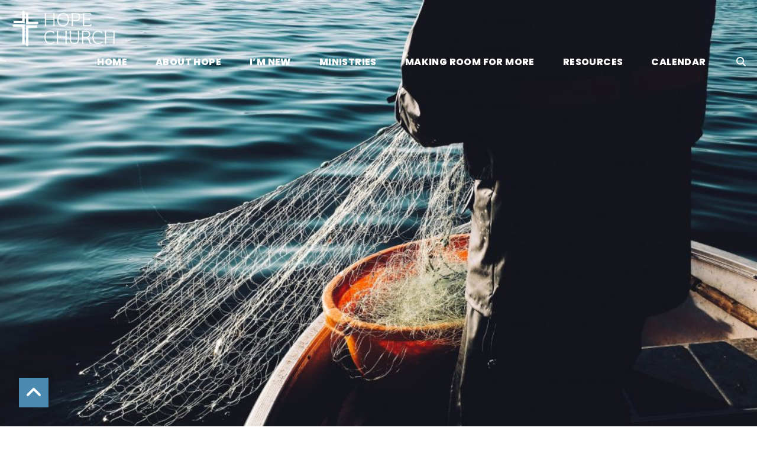

--- FILE ---
content_type: text/html; charset=UTF-8
request_url: https://www.hopechurchws.org/episode/jesus-invitation-to-more/
body_size: 9212
content:
<!DOCTYPE html><!--[if lt IE 7]> <html class="no-js lt-ie9 lt-ie8 lt-ie7" lang="en-US"> <![endif]--><!--[if IE 7]> <html class="no-js lt-ie9 lt-ie8" lang="en-US"> <![endif]--><!--[if IE 8]> <html class="no-js lt-ie9" lang="en-US"> <![endif]--><!--[if gt IE 8]><!--> <html class="no-js" lang="en-US"> <!--<![endif]--><head> <meta charset="utf-8"> <title>Jesus’ Invitation to More | Hope Church Winston Salem</title> <meta name="viewport" content="width=device-width, initial-scale=1"> <link rel="profile" href="http://gmpg.org/xfn/11"> <link rel="pingback" href="https://www.hopechurchws.org/xmlrpc.php"> <link rel='dns-prefetch' href='//cdnjs.cloudflare.com'/><link rel='dns-prefetch' href='//js.stripe.com'/><link rel='dns-prefetch' href='//hopechurchws.thechurchco.com'/><link rel='dns-prefetch' href='//s.w.org'/> <script type="text/javascript">
			window._wpemojiSettings = {"baseUrl":"https:\/\/s.w.org\/images\/core\/emoji\/2.3\/72x72\/","ext":".png","svgUrl":"https:\/\/s.w.org\/images\/core\/emoji\/2.3\/svg\/","svgExt":".svg","source":{"wpemoji":"https:\/\/www.hopechurchws.org\/wp-includes\/js\/wp-emoji.js?ver=2.8.0","twemoji":"https:\/\/www.hopechurchws.org\/wp-includes\/js\/twemoji.js?ver=2.8.0"}};
			( function( window, document, settings ) {
	var src, ready, ii, tests;

	/*
	 * Create a canvas element for testing native browser support
	 * of emoji.
	 */
	var canvas = document.createElement( 'canvas' );
	var context = canvas.getContext && canvas.getContext( '2d' );

	/**
	 * Check if two sets of Emoji characters render the same.
	 *
	 * @param set1 array Set of Emoji characters.
	 * @param set2 array Set of Emoji characters.
	 * @returns {boolean} True if the two sets render the same.
	 */
	function emojiSetsRenderIdentically( set1, set2 ) {
		var stringFromCharCode = String.fromCharCode;

		// Cleanup from previous test.
		context.clearRect( 0, 0, canvas.width, canvas.height );
		context.fillText( stringFromCharCode.apply( this, set1 ), 0, 0 );
		var rendered1 = canvas.toDataURL();

		// Cleanup from previous test.
		context.clearRect( 0, 0, canvas.width, canvas.height );
		context.fillText( stringFromCharCode.apply( this, set2 ), 0, 0 );
		var rendered2 = canvas.toDataURL();

		return rendered1 === rendered2;
	}

	/**
	 * Detect if the browser supports rendering emoji or flag emoji. Flag emoji are a single glyph
	 * made of two characters, so some browsers (notably, Firefox OS X) don't support them.
	 *
	 * @since 4.2.0
	 *
	 * @param type {String} Whether to test for support of "flag" or "emoji".
	 * @return {Boolean} True if the browser can render emoji, false if it cannot.
	 */
	function browserSupportsEmoji( type ) {
		var isIdentical;

		if ( ! context || ! context.fillText ) {
			return false;
		}

		/*
		 * Chrome on OS X added native emoji rendering in M41. Unfortunately,
		 * it doesn't work when the font is bolder than 500 weight. So, we
		 * check for bold rendering support to avoid invisible emoji in Chrome.
		 */
		context.textBaseline = 'top';
		context.font = '600 32px Arial';

		switch ( type ) {
			case 'flag':
				/*
				 * Test for UN flag compatibility. This is the least supported of the letter locale flags,
				 * so gives us an easy test for full support.
				 *
				 * To test for support, we try to render it, and compare the rendering to how it would look if
				 * the browser doesn't render it correctly ([U] + [N]).
				 */
				isIdentical = emojiSetsRenderIdentically(
					[ 55356, 56826, 55356, 56819 ],
					[ 55356, 56826, 8203, 55356, 56819 ]
				);

				if ( isIdentical ) {
					return false;
				}

				/*
				 * Test for English flag compatibility. England is a country in the United Kingdom, it
				 * does not have a two letter locale code but rather an five letter sub-division code.
				 *
				 * To test for support, we try to render it, and compare the rendering to how it would look if
				 * the browser doesn't render it correctly (black flag emoji + [G] + [B] + [E] + [N] + [G]).
				 */
				isIdentical = emojiSetsRenderIdentically(
					[ 55356, 57332, 56128, 56423, 56128, 56418, 56128, 56421, 56128, 56430, 56128, 56423, 56128, 56447 ],
					[ 55356, 57332, 8203, 56128, 56423, 8203, 56128, 56418, 8203, 56128, 56421, 8203, 56128, 56430, 8203, 56128, 56423, 8203, 56128, 56447 ]
				);

				return ! isIdentical;
			case 'emoji':
				/*
				 * Emoji 5 has fairies of all genders.
				 *
				 * To test for support, try to render a new emoji (fairy, male), then compares
				 * it to how it would look if the browser doesn't render it correctly
				 * (fairy + male sign).
				 */
				isIdentical = emojiSetsRenderIdentically(
					[ 55358, 56794, 8205, 9794, 65039 ],
					[ 55358, 56794, 8203, 9794, 65039 ]
				);
				return ! isIdentical;
		}

		return false;
	}

	function addScript( src ) {
		var script = document.createElement( 'script' );

		script.src = src;
		script.defer = script.type = 'text/javascript';
		document.getElementsByTagName( 'head' )[0].appendChild( script );
	}

	tests = Array( 'flag', 'emoji' );

	settings.supports = {
		everything: true,
		everythingExceptFlag: true
	};

	for( ii = 0; ii < tests.length; ii++ ) {
		settings.supports[ tests[ ii ] ] = browserSupportsEmoji( tests[ ii ] );

		settings.supports.everything = settings.supports.everything && settings.supports[ tests[ ii ] ];

		if ( 'flag' !== tests[ ii ] ) {
			settings.supports.everythingExceptFlag = settings.supports.everythingExceptFlag && settings.supports[ tests[ ii ] ];
		}
	}

	settings.supports.everythingExceptFlag = settings.supports.everythingExceptFlag && ! settings.supports.flag;

	settings.DOMReady = false;
	settings.readyCallback = function() {
		settings.DOMReady = true;
	};

	if ( ! settings.supports.everything ) {
		ready = function() {
			settings.readyCallback();
		};

		if ( document.addEventListener ) {
			document.addEventListener( 'DOMContentLoaded', ready, false );
			window.addEventListener( 'load', ready, false );
		} else {
			window.attachEvent( 'onload', ready );
			document.attachEvent( 'onreadystatechange', function() {
				if ( 'complete' === document.readyState ) {
					settings.readyCallback();
				}
			} );
		}

		src = settings.source || {};

		if ( src.concatemoji ) {
			addScript( src.concatemoji );
		} else if ( src.wpemoji && src.twemoji ) {
			addScript( src.twemoji );
			addScript( src.wpemoji );
		}
	}

} )( window, document, window._wpemojiSettings );
		</script> <style type="text/css">img.wp-smiley,img.emoji { display: inline !important; border: none !important; box-shadow: none !important; height: 1em !important; width: 1em !important; margin: 0 .07em !important; vertical-align: -0.1em !important; background: none !important; padding: 0 !important;}</style><link rel='stylesheet' id='thechurchco-theme-css' href='https://www.hopechurchws.org/wp-content/themes/church-emphasis/assets/dist/css/site.min.css?ver=2.0.8' type='text/css' media='all'/><script type='text/javascript' src='https://v1staticassets.thechurchco.com/includes/js/jquery/jquery.js?ver=1.12.4'></script><script type='text/javascript' src='https://v1staticassets.thechurchco.com/includes/js/jquery/jquery-migrate.js?ver=1.4.1'></script><script type='text/javascript' src='https://www.hopechurchws.org/wp-content/themes/church-emphasis/assets/dist/js/modernizr.min.js?ver=2.8.3'></script><link rel='https://api.w.org/' href='https://www.hopechurchws.org/wp-json/'/><link rel="EditURI" type="application/rsd+xml" title="RSD" href="https://www.hopechurchws.org/xmlrpc.php?rsd"/><link rel="wlwmanifest" type="application/wlwmanifest+xml" href="https://www.hopechurchws.org/wp-includes/wlwmanifest.xml"/> <link rel='prev' title='The Reckoning of What We Want and What We Have' href='https://www.hopechurchws.org/episode/the-reckoning-of-what-we-want-and-what-we-have/'/><link rel='next' title='The Soul-and-Body Savior' href='https://www.hopechurchws.org/episode/the-soul-and-body-savior/'/><meta name="generator" content="THECHURCHCO 2.8.0"><link rel='shortlink' href='https://www.hopechurchws.org/?p=1224'/><link rel="alternate" type="application/json+oembed" href="https://www.hopechurchws.org/wp-json/oembed/1.0/embed?url=https%3A%2F%2Fwww.hopechurchws.org%2Fepisode%2Fjesus-invitation-to-more%2F"/><link rel="alternate" type="text/xml+oembed" href="https://www.hopechurchws.org/wp-json/oembed/1.0/embed?url=https%3A%2F%2Fwww.hopechurchws.org%2Fepisode%2Fjesus-invitation-to-more%2F&#038;format=xml"/><link rel="preconnect" href="https://fonts.googleapis.com"> <link rel="preconnect" href="https://fonts.gstatic.com" crossorigin> <link href="https://fonts.googleapis.com/css2?family=Playfair+Display:ital,wght@0,400..900;1,400..900&family=Poppins:ital,wght@0,100;0,200;0,300;0,400;0,500;0,600;0,700;0,800;0,900;1,100;1,200;1,300;1,400;1,500;1,600;1,700;1,800;1,900&display=swap" rel="stylesheet"><link rel="stylesheet" id="thechurchco-customizer-css" href="/api/v1/branding.css?v=1.59" type="text/css" media="all"/><meta name="robots" content="noodp"/><meta property="og:image" content="https://thechurchco-production.s3.amazonaws.com/uploads/sites/8482/2024/02/fredrik-ohlander-CbeApl8sxxw-unsplash-1024x683-1.jpg"><meta property="og:title" content="Jesus’ Invitation to More | Hope Church Winston Salem"><meta property="og:url" content="https://www.hopechurchws.org/episode/jesus-invitation-to-more/"><meta property="og:site_name" content="Hope Church Winston Salem"><meta property="og:type" content="website"/><meta name="twitter:card" content="summary"/><meta name="twitter:title" content="Jesus’ Invitation to More | Hope Church Winston Salem"/><meta name="twitter:image" content="https://thechurchco-production.s3.amazonaws.com/uploads/sites/8482/2024/02/fredrik-ohlander-CbeApl8sxxw-unsplash-1024x683-1.jpg"/><link rel="canonical" href="https://www.hopechurchws.org/episode/jesus-invitation-to-more/"/> <script>

			(function(i,s,o,g,r,a,m){i['GoogleAnalyticsObject']=r;i[r]=i[r]||function(){
				(i[r].q=i[r].q||[]).push(arguments)},i[r].l=1*new Date();a=s.createElement(o),
				m=s.getElementsByTagName(o)[0];a.async=1;a.src=g;m.parentNode.insertBefore(a,m)
			})(window,document,'script','//www.google-analytics.com/analytics.js','ga');

			// This Site
						
			
			// Global Tracking
			ga('create', "UA-73740581-4", {'name':'global'});
			ga('global.send', 'pageview');

		</script> <script async src="https://www.googletagmanager.com/gtag/js?id=G-XH16RT9B1H"></script> <script>
		window.dataLayer = window.dataLayer || [];
		function gtag(){dataLayer.push(arguments);}
		gtag('js', new Date());
		gtag('config', 'G-XH16RT9B1H',{'groups':'globaltracking'});
		 gtag('config', 'G-ZYVF1XBZ5V',{'groups':'customer'}); 		</script> <script>

        var thechurchcoRecaptchas = [];

        // Recaptcha: Ninja
        var thechurchcoRecaptchaOnLoadCallback = function(){

            var $ = jQuery;
            var recaptchas = {};
            var rID = 0; 

            // Get All Ninja Forms

            $('.ninja-forms-cont').each(function(index){
                
                

                rID++;

                // Scope Form
                var $form = $(this);
                var form_id = $form.context.id+'_'+rID;

                // Tracking
                var tracking = $form.closest('[data-form-tracker]').attr('data-form-tracker');
               
                // Create Container
                var $container = $('<div class="field-wrap" data-tcc-google-recaptcha><div id="'+form_id+'_recaptcha">---RECAPTCHA---</div></div>');

                // Get Submit
                var $submitWrap = $form.find('.submit-wrap');

                // Check if we are in an Iframe or not.
                // Recaptchas don't work well in iFrames so we aren't going to use them.
                if ( self !== top ) {
                    // We need to pass the recaptcha check though so lets fake an answer.
                    var $fakeRecapcha = $('<input type="hidden" name="g-recaptcha-response" value="bypassrecaptcha" />');
                    $fakeRecapcha.insertBefore($submitWrap);
                    return;
                }


                // Insert
                $container.insertBefore($submitWrap)

                // Convert to ReCaptcha
                var wigdet = grecaptcha.render(form_id+'_recaptcha', {
                    'sitekey' : '6LdOFbYUAAAAANCAQ3n-0fCDwDEKpbUTRDCM1QBt',
                });

                thechurchcoRecaptchas.push(wigdet);

                // Clear Captcha on Submit
                $submitWrap.find('[type="submit"]').on('click',function(e){

                    // Track
                    var args = { 'send_to': 'globaltracking' }
                    if(tracking) {
                        gtag('event', tracking, {});
                        gtag('event', tracking, args);
                    }


                    // Reset
                    setTimeout(function(){
                        for(var i=0; i < thechurchcoRecaptchas.length; i++){
                            grecaptcha.reset(thechurchcoRecaptchas[i]);
                        }
                    },5000);
                })

            });

            // Signup Form.
            // if(window.Signup) window.Signup.setupGoogleRecaptcha();

        }

    </script> <link rel="icon" href="https://res.cloudinary.com/thechurchcoproduction/image/fetch/f_auto/https://thechurchco-production.s3.amazonaws.com/uploads/sites/8482/2024/11/Untitled-design-68.png" sizes="32x32"/><link rel="icon" href="https://res.cloudinary.com/thechurchcoproduction/image/fetch/f_auto/https://thechurchco-production.s3.amazonaws.com/uploads/sites/8482/2024/11/Untitled-design-68.png" sizes="192x192"/><link rel="apple-touch-icon-precomposed" href="https://res.cloudinary.com/thechurchcoproduction/image/fetch/f_auto/https://thechurchco-production.s3.amazonaws.com/uploads/sites/8482/2024/11/Untitled-design-68.png"/><meta name="msapplication-TileImage" content="https://res.cloudinary.com/thechurchcoproduction/image/fetch/f_auto/https://thechurchco-production.s3.amazonaws.com/uploads/sites/8482/2024/11/Untitled-design-68.png"/> <style type="text/css" id="wp-custom-css"> /* EMPHASIS 2.0 */.force-square .row-column.image-type-circle .image { max-width: none;}.force-square .row-column.image-type-circle .image img { border-radius: 0;}/** Single Column Text Column **/@media (min-width: 768px){.text-columns-row .row-content .text-column-text.column-twelve { width: 62.66667%; margin-left: 18.66667%; margin-right: 2%; }}.wide-text-column.text-columns-row .row-content .text-column-text.column-twelve { width: 96%; margin-left: 2%; margin-right: 2%;}.row .row-text,.row-column p{ opacity: 1;}.row-header .row-title:after { display: none;}.row-header .row-title { font-size: 2.5em; margin-bottom: 0;}.row-header .row-text { margin-top: 0;}.row-header .row-defaults { -ms-transform: translateY(0vh) !important; transform: translateY(0vh) !important;}header .header-title, header .header-subtitle { font-weight: bold !important;}header .header-text { font-weight: 500;}h1, h2, h3, h4, h5, h6, header .header-title, header .header-subtitle { text-transform: none; letter-spacing: 0; }header.no-image { height: auto; position: initial; z-index: 20; padding-top: 3em; padding-bottom: 3em; }header.no-image .header-content { position: relative; top: 0; transform: none; padding-bottom: 2em; padding-top: 2em; float: left; width: 100%; }.row.-no-defaults.image-type-imageonly { padding-top: 0;}.card .author .author-profile-picture img { display: none; }/** MENU FIX ***/ul.menu-primary > li ul { min-width: 200px; font-size: 0.75em; }ul.menu-primary > li ul li > a { padding: 1em; transition: all 0.5s cubic-bezier(0.33, 0, 0.19, 1) !important; background-color: var(--navbar-color);}ul.menu-primary > li ul li > a:hover { opacity: 1 !important; padding-left: 2em !important;}ul.menu-primary > li ul li:first-child a { border-top-left-radius: 0.25em; border-top-right-radius: 0.25em; }ul.menu-primary > li ul li:last-child a { border-bottom-left-radius: 0.25em; border-bottom-right-radius: 0.25em;}.column-left .row-column { text-align: left;}@media (max-width: 768px){ .row-header .row-title { font-size: 2em; }}.team-row .row-content{ justify-content: center;}.brandbg .row-title::after{ background-color: white;}.secondbg .row-title::after{ background-color: white;}.thirdbg .row-title::after{ background-color: white}.imagebg .row-title::after{ background-color: white}.brandbg.quote-row .source::after{ background-color: white;}.secondbg.quote-row .source::after{ background-color: white;}.thirdbg.quote-row .source::after{ background-color: white;}.imagebg.quote-row .source::after{ background-color: white;}.brandbg .button-primary .text{ color: var(--brand-color);}.imagebg .button-primary .text{ color: var(--brand-color);}.secondbg .button-primary .text{ color: var(--secondary-color);}.thirdbg .button-primary .text{ color: var(--tertiary-color);}.events-row .row-content{ justify-content: center; margin-top: 4em;}@media(min-width: 737px){ .events-row .row-content{ gap: 30px; } .events-row .card{ margin: 0px; }}.wp-block { padding: 1px !important;} </style> </head><body class="podcasts-template-default single single-podcasts postid-1224"><main class="tcc-main-content"> <div class="top-bar navigation-display-transparent scroll"> <div class="top-bar-container"> <div class="logo logo-landscape medium"><a href="/"><img src="https://thechurchco-production.s3.amazonaws.com/uploads/sites/8482/2024/11/HPC-Primary-Logo-White-1.png" loading="lazy"></a></div> <nav class="primary"> <ul id="menu-menu-primary-1" class="menu-primary"><li class="menu-item menu-item-type-post_type menu-item-object-page menu-item-home menu-item-813"><a href="https://www.hopechurchws.org/">Home</a></li><li class="menu-item menu-item-type-post_type menu-item-object-page menu-item-has-children menu-item-815"><a href="https://www.hopechurchws.org/who-we-are/">About Hope</a><ul class="sub-menu"> <li class="menu-item menu-item-type-post_type menu-item-object-page menu-item-2924"><a href="https://www.hopechurchws.org/who-we-are/">Who We Are</a></li> <li class="menu-item menu-item-type-post_type menu-item-object-page menu-item-816"><a href="https://www.hopechurchws.org/leadership/">Leadership</a></li> <li class="menu-item menu-item-type-post_type menu-item-object-page menu-item-2707"><a href="https://www.hopechurchws.org/contact/">Contact Us</a></li></ul></li><li class="menu-item menu-item-type-post_type menu-item-object-page menu-item-has-children menu-item-823"><a href="https://www.hopechurchws.org/visit-hope/">I&#8217;m New</a><ul class="sub-menu"> <li class="menu-item menu-item-type-post_type menu-item-object-page menu-item-2356"><a href="https://www.hopechurchws.org/visit-hope/">Visit Hope</a></li> <li class="menu-item menu-item-type-post_type menu-item-object-page menu-item-828"><a href="https://www.hopechurchws.org/membership/">Membership</a></li> <li class="menu-item menu-item-type-post_type menu-item-object-page menu-item-829"><a href="https://www.hopechurchws.org/faqs/">FAQs</a></li></ul></li><li class="menu-item menu-item-type-post_type menu-item-object-page menu-item-has-children menu-item-832"><a href="https://www.hopechurchws.org/ministries/">Ministries</a><ul class="sub-menu"> <li class="menu-item menu-item-type-post_type menu-item-object-page menu-item-833"><a href="https://www.hopechurchws.org/hopekids/">Hope Kids</a></li> <li class="menu-item menu-item-type-post_type menu-item-object-page menu-item-835"><a href="https://www.hopechurchws.org/hope-springs/">Hope Springs</a></li> <li class="menu-item menu-item-type-post_type menu-item-object-page menu-item-836"><a href="https://www.hopechurchws.org/youth/">Youth</a></li> <li class="menu-item menu-item-type-post_type menu-item-object-page menu-item-has-children menu-item-2287"><a href="https://www.hopechurchws.org/adults/">Adults</a></li> <li class="menu-item menu-item-type-post_type menu-item-object-page menu-item-2641"><a href="https://www.hopechurchws.org/serve/">Serve</a></li> <li class="menu-item menu-item-type-post_type menu-item-object-page menu-item-842"><a href="https://www.hopechurchws.org/prayer-2/">Prayer</a></li> <li class="menu-item menu-item-type-post_type menu-item-object-page menu-item-841"><a href="https://www.hopechurchws.org/missions-2/">Missions</a></li></ul></li><li class="menu-item menu-item-type-post_type menu-item-object-page menu-item-4251"><a href="https://www.hopechurchws.org/making-room-for-more/">Making Room for More</a></li><li class="menu-item menu-item-type-custom menu-item-object-custom menu-item-has-children menu-item-843"><a>Resources</a><ul class="sub-menu"> <li class="menu-item menu-item-type-post_type menu-item-object-page menu-item-844"><a href="https://www.hopechurchws.org/sermons/">Sermons</a></li> <li class="menu-item menu-item-type-custom menu-item-object-custom menu-item-846"><a href="https://hopechurchws.churchcenter.com/home">Church Center</a></li> <li class="menu-item menu-item-type-post_type menu-item-object-page menu-item-848"><a href="https://www.hopechurchws.org/facilities/">Facilities</a></li> <li class="menu-item menu-item-type-post_type menu-item-object-page menu-item-850"><a href="https://www.hopechurchws.org/giving/">Giving</a></li> <li class="menu-item menu-item-type-custom menu-item-object-custom menu-item-2958"><a href="https://hopechurchws.churchcenter.com/people/forms/406457">Reimbursements</a></li></ul></li><li class="menu-item menu-item-type-post_type menu-item-object-page menu-item-849"><a href="https://www.hopechurchws.org/calendar/">Calendar</a></li><li class="search-link"><a href="/?s="><span class="icon icon-search"></span></a></li></ul> </nav> <nav class="mobile"> <ul id="menu-menu-primary-2" class="menu-mobile"><li class="menu-item menu-item-type-post_type menu-item-object-page menu-item-home menu-item-813"><a href="https://www.hopechurchws.org/">Home</a></li><li class="menu-item menu-item-type-post_type menu-item-object-page menu-item-has-children menu-item-815"><a href="https://www.hopechurchws.org/who-we-are/">About Hope</a><ul class="sub-menu"> <li class="menu-item menu-item-type-post_type menu-item-object-page menu-item-2924"><a href="https://www.hopechurchws.org/who-we-are/">Who We Are</a></li> <li class="menu-item menu-item-type-post_type menu-item-object-page menu-item-816"><a href="https://www.hopechurchws.org/leadership/">Leadership</a></li> <li class="menu-item menu-item-type-post_type menu-item-object-page menu-item-2707"><a href="https://www.hopechurchws.org/contact/">Contact Us</a></li></ul></li><li class="menu-item menu-item-type-post_type menu-item-object-page menu-item-has-children menu-item-823"><a href="https://www.hopechurchws.org/visit-hope/">I&#8217;m New</a><ul class="sub-menu"> <li class="menu-item menu-item-type-post_type menu-item-object-page menu-item-2356"><a href="https://www.hopechurchws.org/visit-hope/">Visit Hope</a></li> <li class="menu-item menu-item-type-post_type menu-item-object-page menu-item-828"><a href="https://www.hopechurchws.org/membership/">Membership</a></li> <li class="menu-item menu-item-type-post_type menu-item-object-page menu-item-829"><a href="https://www.hopechurchws.org/faqs/">FAQs</a></li></ul></li><li class="menu-item menu-item-type-post_type menu-item-object-page menu-item-has-children menu-item-832"><a href="https://www.hopechurchws.org/ministries/">Ministries</a><ul class="sub-menu"> <li class="menu-item menu-item-type-post_type menu-item-object-page menu-item-833"><a href="https://www.hopechurchws.org/hopekids/">Hope Kids</a></li> <li class="menu-item menu-item-type-post_type menu-item-object-page menu-item-835"><a href="https://www.hopechurchws.org/hope-springs/">Hope Springs</a></li> <li class="menu-item menu-item-type-post_type menu-item-object-page menu-item-836"><a href="https://www.hopechurchws.org/youth/">Youth</a></li> <li class="menu-item menu-item-type-post_type menu-item-object-page menu-item-has-children menu-item-2287"><a href="https://www.hopechurchws.org/adults/">Adults</a></li> <li class="menu-item menu-item-type-post_type menu-item-object-page menu-item-2641"><a href="https://www.hopechurchws.org/serve/">Serve</a></li> <li class="menu-item menu-item-type-post_type menu-item-object-page menu-item-842"><a href="https://www.hopechurchws.org/prayer-2/">Prayer</a></li> <li class="menu-item menu-item-type-post_type menu-item-object-page menu-item-841"><a href="https://www.hopechurchws.org/missions-2/">Missions</a></li></ul></li><li class="menu-item menu-item-type-post_type menu-item-object-page menu-item-4251"><a href="https://www.hopechurchws.org/making-room-for-more/">Making Room for More</a></li><li class="menu-item menu-item-type-custom menu-item-object-custom menu-item-has-children menu-item-843"><a>Resources</a><ul class="sub-menu"> <li class="menu-item menu-item-type-post_type menu-item-object-page menu-item-844"><a href="https://www.hopechurchws.org/sermons/">Sermons</a></li> <li class="menu-item menu-item-type-custom menu-item-object-custom menu-item-846"><a href="https://hopechurchws.churchcenter.com/home">Church Center</a></li> <li class="menu-item menu-item-type-post_type menu-item-object-page menu-item-848"><a href="https://www.hopechurchws.org/facilities/">Facilities</a></li> <li class="menu-item menu-item-type-post_type menu-item-object-page menu-item-850"><a href="https://www.hopechurchws.org/giving/">Giving</a></li> <li class="menu-item menu-item-type-custom menu-item-object-custom menu-item-2958"><a href="https://hopechurchws.churchcenter.com/people/forms/406457">Reimbursements</a></li></ul></li><li class="menu-item menu-item-type-post_type menu-item-object-page menu-item-849"><a href="https://www.hopechurchws.org/calendar/">Calendar</a></li><li class="search-link"><a href="/?s="><span class="icon icon-search"></span></a></li></ul> <div class="menu-mobile-handle-container"> <span class="menu-mobile-handle-top"></span> <span class="menu-mobile-handle-middle"></span> <span class="menu-mobile-handle-bottom"></span> </div> </nav> </div></div> <header class="post" style="background-image:url(https://thechurchco-production.s3.amazonaws.com/uploads/sites/8482/2024/02/fredrik-ohlander-CbeApl8sxxw-unsplash-1024x683-1.jpg);"> <img src="https://thechurchco-production.s3.amazonaws.com/uploads/sites/8482/2024/02/fredrik-ohlander-CbeApl8sxxw-unsplash-1024x683-1.jpg" loading="lazy"/> </header> <section class="row lightbg"> <div class="container"> <div class="post-content"> <h6>Jesus’ Invitation to More</h6> <div class="author"> <div class="author-profile-picture"> <a href="/author/thechurchcodaniel"> <img src="https://www.hopechurchws.org/wp-content/themes/church-emphasis/assets/dist/img/default-avatar.jpg" loading="lazy"> </a> </div> <div class="author-details"> <a href="/author/thechurchcodaniel"><span class="author-display-name">Thechurchcodaniel</span></a> &nbsp; - &nbsp; <span class="post-date">February 6, 2022</span> </div></div> <div class="audio-container"><!--[if lt IE 9]><script>document.createElement('audio');</script><![endif]--><audio class="wp-audio-shortcode" id="audio-1224-1" preload="none" style="width: 100%;" controls="controls"><source type="audio/mpeg" src="https://thechurchco-production.s3.amazonaws.com/uploads/sites/8482/2024/02/65df87ce5c5f8--SONG099mp3.mp3?_=1"/><a href="https://thechurchco-production.s3.amazonaws.com/uploads/sites/8482/2024/02/65df87ce5c5f8--SONG099mp3.mp3">https://thechurchco-production.s3.amazonaws.com/uploads/sites/8482/2024/02/65df87ce5c5f8--SONG099mp3.mp3</a></audio></div> <p><a href="https://thechurchco-production.s3.amazonaws.com/uploads/sites/8482/2024/02/65df87ce5c5f8--SONG099mp3.mp3"><span class="icon-download"></span></a></p> </div> </div> </section> <footer class="default row icon-columns-row" id="contact"> <div class="container"> <div class="contact-wrap"> <div class="row-column column-three"> <p> <a href="mailto:office@hopechurchws.org" aria-label="Contact us via email"> <span class="icon icon-mail" aria-hidden="true"></span> <span class="sr-only">Contact us via email</span> </a> </p> <h6>Email</h6> <p><a href="mailto:office@hopechurchws.org">office@hopechurchws.org</a></p> </div> <div class="row-column column-three"> <p> <a href="tel:(336) 768-8883" aria-label="Call us at (336) 768-8883"> <span class="icon icon-phone" aria-hidden="true"></span> <span class="sr-only">Call us at (336) 768-8883</span> </a> </p> <h6>Call</h6> <p><a href="tel:(336) 768-8883">(336) 768-8883</a></p> </div> <div class="row-column column-three"> <p> <a href="https://www.google.com/maps/place/2050 Peace Haven Road Winston-Salem, NC 27106/@36.120057,-80.31204,17z" target="_blank" aria-label="View map of our location"> <span class="icon icon-location" aria-hidden="true"></span> <span class="sr-only">View map of our location</span> </a> </p> <h6>Find Us</h6> <p><a href="https://www.google.com/maps/place/2050 Peace Haven Road Winston-Salem, NC 27106/@36.120057,-80.31204,17z" target="_blank">2050 Peace Haven Road Winston-Salem, NC 27106</a></p> </div> <div class="row-column column-three"> <p> <a href="https://hopechurchws.churchcenter.com/giving" target="_blank" aria-label="Give online"> <span class="icon icon-credit-card" aria-hidden="true"></span> <span class="sr-only">Give online</span> </a> </p> <h6>Giving</h6> <p><a href="https://hopechurchws.churchcenter.com/giving" target="_blank">Give Online</a></p> </div> </div> <div class="social"> <a target="_blank" href="http://facebook.com/hopechurchws"><span class="icon-facebook"></span></a> <a target="_blank" href="https://www.instagram.com/hopechurchws/"><span class="icon-instagram"></span></a> </div> <div class="footer-nav"> <ul id="menu-footer-menu" class="footer-menu"><li id="menu-item-2940" class="menu-item menu-item-type-custom menu-item-object-custom menu-item-2940"><a href="https://hopechurchws.churchcenter.com/people/forms/406457">Reimbursement and Check Request Form</a></li><li id="menu-item-3422" class="menu-item menu-item-type-taxonomy menu-item-object-category menu-item-3422"><a href="https://www.hopechurchws.org/category/news/">Employment</a></li></ul> </div> <div class="copyright">&copy; 2026 Hope Church</div> </div> <div class="rep-platform"><a target="_blank" href="https://thechurchco.com/?utm_source=v1site&utm_medium=www.hopechurchws.org&utm_campaign=footer&utm_id=footer">The Church Co</a></div> </footer> <TCCAnnouncements site="https://www.hopechurchws.org" theme="emphasis" pid="1224" time="6000"> </TCCAnnouncements> <script>
		function nativePostMessage(action, data){
			if (!window.parent) return;
			var customData = { action, data };
			window.parent.postMessage(JSON.parse(JSON.stringify(customData)), '*')
		}

		var TCCBroadcastResize = function(){setTimeout(function(){if(!window.parent) return;window.parent.postMessage(JSON.parse(JSON.stringify({action:'RESIZE_PARENT',data: {height: document.documentElement.offsetHeight,origin: window.location.href}})), '*')},250)}
		document.addEventListener("DOMContentLoaded", function(){TCCBroadcastResize();});
		function inIframe(){
			try {
				return window.self !== window.top;
			} catch (e) {
				return true;
			}
		}

		// Some embeds aren't part of web components we need to resize on an interval
		if(inIframe()){

			// On Load
			nativePostMessage('RESIZE_PARENT', {height: document.documentElement.offsetHeight,origin: window.location.href})
			
			// Every Three Seconds
			setInterval(function(){nativePostMessage('RESIZE_PARENT', {height: document.documentElement.offsetHeight,origin: window.location.href})},3000)
			
		}


		</script> <script src="https://js.churchcenter.com/modal/v1"></script> <script>

		jQuery(document).ready(function($) {
			
			// Giving Modal
			$('[href="#pcogiving"]').on('click',function(e){
				e.preventDefault();
				ChurchCenterModal.open('https://hopechurchws.churchcenter.com/giving');
			})

		});


		</script> <script src="https://www.google.com/recaptcha/api.js?onload=thechurchcoRecaptchaOnLoadCallback&render=explicit" async defer></script><link rel='stylesheet' id='mediaelement-css' href='https://v1staticassets.thechurchco.com/includes/js/mediaelement/mediaelementplayer-legacy.min.css?ver=4.2.6-78496d1' type='text/css' media='all'/><link rel='stylesheet' id='wp-mediaelement-css' href='https://v1staticassets.thechurchco.com/includes/js/mediaelement/wp-mediaelement.css?ver=tcc2.8.0' type='text/css' media='all'/><script type='text/javascript' src='https://cdnjs.cloudflare.com/ajax/libs/jquery-cookie/1.4.1/jquery.cookie.min.js?ver=1.4.1'></script><script type='text/javascript' src='https://cdnjs.cloudflare.com/ajax/libs/jquery-validate/1.15.0/jquery.validate.min.js?ver=2.0.1'></script><script type='text/javascript' src='https://cdnjs.cloudflare.com/ajax/libs/jquery.payment/1.3.2/jquery.payment.min.js?ver=2.0.1'></script><script type='text/javascript' src='https://www.hopechurchws.org/wp-content/themes/church-emphasis/assets/dist/js/site.js?ver=2.0.8'></script><script type='text/javascript' src='https://v1staticassets.thechurchco.com/includes/js/wp-embed.js?ver=tcc2.8.0'></script><script type='text/javascript'>
var mejsL10n = {"language":"en","strings":{"mejs.install-flash":"You are using a browser that does not have Flash player enabled or installed. Please turn on your Flash player plugin or download the latest version from https:\/\/get.adobe.com\/flashplayer\/","mejs.fullscreen-off":"Turn off Fullscreen","mejs.fullscreen-on":"Go Fullscreen","mejs.download-video":"Download Video","mejs.fullscreen":"Fullscreen","mejs.time-jump-forward":["Jump forward 1 second","Jump forward %1 seconds"],"mejs.loop":"Toggle Loop","mejs.play":"Play","mejs.pause":"Pause","mejs.close":"Close","mejs.time-slider":"Time Slider","mejs.time-help-text":"Use Left\/Right Arrow keys to advance one second, Up\/Down arrows to advance ten seconds.","mejs.time-skip-back":["Skip back 1 second","Skip back %1 seconds"],"mejs.captions-subtitles":"Captions\/Subtitles","mejs.captions-chapters":"Chapters","mejs.none":"None","mejs.mute-toggle":"Mute Toggle","mejs.volume-help-text":"Use Up\/Down Arrow keys to increase or decrease volume.","mejs.unmute":"Unmute","mejs.mute":"Mute","mejs.volume-slider":"Volume Slider","mejs.video-player":"Video Player","mejs.audio-player":"Audio Player","mejs.ad-skip":"Skip ad","mejs.ad-skip-info":["Skip in 1 second","Skip in %1 seconds"],"mejs.source-chooser":"Source Chooser","mejs.stop":"Stop","mejs.speed-rate":"Speed Rate","mejs.live-broadcast":"Live Broadcast","mejs.afrikaans":"Afrikaans","mejs.albanian":"Albanian","mejs.arabic":"Arabic","mejs.belarusian":"Belarusian","mejs.bulgarian":"Bulgarian","mejs.catalan":"Catalan","mejs.chinese":"Chinese","mejs.chinese-simplified":"Chinese (Simplified)","mejs.chinese-traditional":"Chinese (Traditional)","mejs.croatian":"Croatian","mejs.czech":"Czech","mejs.danish":"Danish","mejs.dutch":"Dutch","mejs.english":"English","mejs.estonian":"Estonian","mejs.filipino":"Filipino","mejs.finnish":"Finnish","mejs.french":"French","mejs.galician":"Galician","mejs.german":"German","mejs.greek":"Greek","mejs.haitian-creole":"Haitian Creole","mejs.hebrew":"Hebrew","mejs.hindi":"Hindi","mejs.hungarian":"Hungarian","mejs.icelandic":"Icelandic","mejs.indonesian":"Indonesian","mejs.irish":"Irish","mejs.italian":"Italian","mejs.japanese":"Japanese","mejs.korean":"Korean","mejs.latvian":"Latvian","mejs.lithuanian":"Lithuanian","mejs.macedonian":"Macedonian","mejs.malay":"Malay","mejs.maltese":"Maltese","mejs.norwegian":"Norwegian","mejs.persian":"Persian","mejs.polish":"Polish","mejs.portuguese":"Portuguese","mejs.romanian":"Romanian","mejs.russian":"Russian","mejs.serbian":"Serbian","mejs.slovak":"Slovak","mejs.slovenian":"Slovenian","mejs.spanish":"Spanish","mejs.swahili":"Swahili","mejs.swedish":"Swedish","mejs.tagalog":"Tagalog","mejs.thai":"Thai","mejs.turkish":"Turkish","mejs.ukrainian":"Ukrainian","mejs.vietnamese":"Vietnamese","mejs.welsh":"Welsh","mejs.yiddish":"Yiddish"}};
</script><script type='text/javascript' src='https://v1staticassets.thechurchco.com/includes/js/mediaelement/mediaelement-and-player.js?ver=4.2.6-78496d1'></script><script type='text/javascript' src='https://v1staticassets.thechurchco.com/includes/js/mediaelement/mediaelement-migrate.js?ver=tcc2.8.0'></script><script type='text/javascript'>
/* <![CDATA[ */
var _wpmejsSettings = {"pluginPath":"\/wp-includes\/js\/mediaelement\/","classPrefix":"mejs-","stretching":"responsive"};
/* ]]> */
</script><script type='text/javascript' src='https://v1staticassets.thechurchco.com/includes/js/mediaelement/wp-mediaelement.js?ver=tcc2.8.0'></script> <a href="#" class="scrolltoptrigger"><span class="icon icon-up-open"></span></a> </main></body></html>
<!--compressed, size saved 3%. From 39940 bytes, now 38741 bytes-->

--- FILE ---
content_type: text/css; charset: UTF-8;charset=UTF-8
request_url: https://www.hopechurchws.org/api/v1/branding.css?v=1.59
body_size: 2077
content:
:root { --brand-color:#4b89b0;  --brand-color-darkened:#35607c;  --brand-color-lightened:#81adc8;  --navbar-color:#154769;  --navbar-color-darkened:#0f324a;  --navbar-color-lightened:#5c7f96;  --navbar-link-color:#ffffff;  --navbar-link-color-darkened:#b3b3b3;  :#4d544d;  --footer-color:#303030;  --footer-color-darkened:#222222;  --footer-color-lightened:#6f6f6f;  --brand-text-color:#ffffff;  --brand-text-color-darkened:#b3b3b3;  --brand-text-color-lightened:#ffffff;  --secondary-color:#154769;  --secondary-color-darkened:#0f324a;  --secondary-color-lightened:#5c7f96;  --tertiary-color:#684979;  --tertiary-color-darkened:#493455;  --tertiary-color-lightened:#9680a2;  --body-font:Poppins, sans-serif;;  --heading-font:Playfair Display, sans-serif;;  --heading-font-weight:800;  --body-font-weight:400; }/**
 * Customizer Overrides: Emphasis
 **/


/*
// ------------------------------------
// Fonts
// ------------------------------------
*/

body, p { font-family: Poppins, sans-serif;; font-weight: 400; }

h1,h2,h3,h4,h5,h6,blockquote,header .header-title { font-family: Playfair Display, sans-serif;; font-weight: 800; }

header.default.-search form input { font-family: Playfair Display, sans-serif;; font-weight:800; }




/*
// ------------------------------------
// Primary Color
// ------------------------------------
*/

button.primary,
.button-primary,
input.button-primary,
input[type="submit"] {
	color: #4b89b0;
	box-shadow: inset 0 0 0 2px #4b89b0;
}

button.primary:after,
.button-primary:after,
input.button-primary:after,
input[type="submit"]:after,
button.primary:before,
.button-primary:before,
input.button-primary:before,
input[type="submit"]:before {

	background-color: #4b89b0;

}


/* Hover no span */
button.primary:hover,
.button-primary:hover,
input.button-primary:hover,
input[type="submit"]:hover {
	color: #ffffff;

}

button.primary:hover span,
.button-primary:hover span,
input.button-primary:hover span,
input[type="submit"]:hover span {
	color: #ffffff;

}

input[type="submit"],
input[type="button"],
input[type="reset"] {

	color: #4b89b0;
	/*border-color: #4b89b0 !important;*/
	font-family: Poppins, sans-serif;;
	font-weight: 400;
	box-shadow: inset 0 0 0 2px #4b89b0;

}

/*
// ------------------------------------
// Cards
// ------------------------------------
*/
.card:after { background-color: #4b89b0; }


/*
// ------------------------------------
// Form Inputs
// ------------------------------------
*/


textarea:focus,
input[type="text"]:focus,
input[type="password"]:focus,
input[type="datetime"]:focus,
input[type="datetime-local"]:focus,
input[type="date"]:focus,
input[type="month"]:focus,
input[type="time"]:focus,
input[type="week"]:focus,
input[type="number"]:focus,
input[type="email"]:focus,
input[type="url"]:focus,
input[type="search"]:focus,
input[type="tel"]:focus,
input[type="image"]:focus,
input[type="color"]:focus,
select:focus {

	border-bottom: 2px solid #4b89b0;

}


.imagebg textarea:focus,
.imagebg input[type="text"]:focus,
.imagebg input[type="password"]:focus,
.imagebg input[type="datetime"]:focus,
.imagebg input[type="datetime-local"]:focus,
.imagebg input[type="date"]:focus,
.imagebg input[type="month"]:focus,
.imagebg input[type="time"]:focus,
.imagebg input[type="week"]:focus,
.imagebg input[type="number"]:focus,
.imagebg input[type="email"]:focus,
.imagebg input[type="url"]:focus,
.imagebg input[type="search"]:focus,
.imagebg input[type="tel"]:focus,
.imagebg input[type="image"]:focus,
.imagebg input[type="color"]:focus,
.imagebg select:focus {

	border-bottom: 2px solid #FFF;

}


a { color: #4b89b0; }

/*
// ------------------------------------
// Row Colors
// ------------------------------------
*/

.row .row-title:after,
.quote-row .source:after { background-color: #4b89b0; }

.lightbg { background-color: @thechurchsite_row_light_color; color: @thechurchsite_row_light_text_color; }
.lightbg .button-outlined { box-shadow: inset 0 0 0 2px @thechurchsite_row_light_text_color; color: @thechurchsite_row_light_text_color; }
.lightbg .button-outlined:after { background: @thechurchsite_row_light_text_color; }
.lightbg .button-outlined:hover span { color: @thechurchsite_row_light_color; }
.lightbg .row-column a .icon { color: @thechurchsite_row_light_text_color; }

.darkbg  { background-color: @thechurchsite_row_dark_color; color: @thechurchsite_row_dark_text_color; }
.darkbg .button-outlined { box-shadow: inset 0 0 0 2px @thechurchsite_row_dark_text_color; color: @thechurchsite_row_dark_text_color; }
.darkbg .button-outlined:after { background: @thechurchsite_row_dark_text_color; }
.darkbg .button-outlined:hover span { color: @thechurchsite_row_dark_color; }
.darkbg .row-column a .icon { color: @thechurchsite_row_dark_text_color; }

.brandbg { background-color: #4b89b0; color: #ffffff; }
.brandbg .button-outlined { box-shadow: inset 0 0 0 2px #ffffff; color: #ffffff; }
.brandbg .button-outlined:after { background: #ffffff; }
.brandbg .row-column a .icon { color: #ffffff; }
.brandbg a { color: currentColor; font-weight: bold; }
.brandbg .button-primary,
.brandbg input[type="submit"],
.brandbg button.primary { box-shadow: inset 0 0 0 2px #ffffff; color: #ffffff; }
.brandbg .button-primary:after { background: #ffffff; }
.brandbg .button-primary:hover { color: #4b89b0; }
.brandbg .button-primary:hover span { color: #4b89b0; }
.brandbg .button-outlined:hover { color: #4b89b0; }
.brandbg .button-outlined:hover span { color: #4b89b0; }

.secondbg { background-color: #154769; color: @thechurchsite_secondary_text_color; }
.secondbg .button-outlined { box-shadow: inset 0 0 0 2px @thechurchsite_secondary_text_color; color: @thechurchsite_secondary_text_color; }
.secondbg .button-outlined:after { background: @thechurchsite_secondary_text_color; }
.secondbg .row-column a .icon { color: @thechurchsite_secondary_text_color; }
.secondbg a { color: currentColor; font-weight: bold; }
.secondbg .button-primary,
.secondbg input[type="submit"],
.secondbg button.primary { box-shadow: inset 0 0 0 2px @thechurchsite_secondary_text_color; color: @thechurchsite_secondary_text_color; }
.secondbg .button-primary span { color: #154769; }
.secondbg .button-primary:after { background: @thechurchsite_secondary_text_color; }
.secondbg .button-primary:hover { color: #154769; }
.secondbg .button-primary:hover span { color: #154769; }
.secondbg .button-outlined:hover { color: #154769; }
.secondbg .button-outlined:hover span { color: #154769; }

.thirdbg { background-color: #684979; color: @thechurchsite_tertiary_text_color; }
.thirdbg .button-outlined { box-shadow: inset 0 0 0 2px @thechurchsite_tertiary_text_color; color: @thechurchsite_tertiary_text_color; }
.thirdbg .button-outlined:after { background: @thechurchsite_tertiary_text_color; }
.thirdbg .row-column a .icon { color: @thechurchsite_tertiary_text_color; }
.thirdbg a { color: currentColor; font-weight: bold; }
.thirdbg .button-primary,
.thirdbg input[type="submit"],
.thirdbg button.primary { box-shadow: inset 0 0 0 2px @thechurchsite_tertiary_text_color; color: @thechurchsite_tertiary_text_color; }
.thirdbg .button-primary span { color: #684979; }
.thirdbg .button-primary:after { background: @thechurchsite_tertiary_text_color; }
.thirdbg .button-primary:hover { color: #684979; }
.thirdbg .button-primary:hover span { color: #684979; }
.thirdbg .button-outlined:hover { color: #684979; }
.thirdbg .button-outlined:hover span { color: #684979; }


.imagebg .button-primary {

	box-shadow: inset 0 0 0 2px white;
	color: black;


}

.imagebg .button-primary:hover {
	color: #4b89b0;
}

.imagebg .button-primary:hover span { color: #4b89b0; }

header.no-image { background-color: @thechurchsite_row_light_color; color: @thechurchsite_row_light_text_color; }

/*
// ------------------------------------
// Top bar
// ------------------------------------
*/

.top-bar nav.primary ul[class*="menu-"] li a,
.top-bar nav.mobile .menu-mobile a { color: #ffffff; }

.top-bar nav.primary ul[class*="menu-"] li a:hover,
.top-bar nav.mobile .menu-mobile a:hover { color: #ffffff; opacity: 0.75 }
ul.menu-primary > li.action a { background-color: #4b89b0; color: #ffffff; }
/*** SOLID BAR ***/

.top-bar.navigation-display-solid { background-color: #154769; }
.top-bar.navigation-display-solid nav.primary ul[class*="menu-"] > li ul { background-color: #154769; }
.top-bar.navigation-display-solid nav.primary ul[class*="menu-"] > li ul a { background-color: #154769; }

/*** TRANSPARENT ***/

/*** MOBILE ***/

nav.mobile .menu-mobile { background-color: #154769; }
nav.mobile .menu-mobile-handle-container .menu-mobile-handle-top,
nav.mobile .menu-mobile-handle-container .menu-mobile-handle-middle,
nav.mobile .menu-mobile-handle-container .menu-mobile-handle-bottom,
nav.mobile.open .menu-mobile-handle-container .menu-mobile-handle-top,
nav.mobile.open .menu-mobile-handle-container .menu-mobile-handle-middle,
nav.mobile.open .menu-mobile-handle-container .menu-mobile-handle-bottom { background-color: #ffffff; }


/*
// ------------------------------------
// Footer
// ------------------------------------
*/

footer, footer.row { background-color: #303030; color: @thechurchsite_footer_text_color; }
footer h6, footer.row h6 { color: @thechurchsite_footer_text_color; }
footer a,
footer.footer-menu a,
footer.footer-menu .row-column a .icon,
footer.footer-menu .mega-menu a,
.footer-menu-render a,
footer .row-column a .icon { color: @thechurchsite_footer_text_color;  }

footer:not(.footer-menu) .row-column a .icon,
footer:not(.footer-menu) a { color: @thechurchsite_footer_text_color;  }


/*
// ------------------------------------
// Messenger
// ------------------------------------
*/

.messenger .body .intro { background-color: #4b89b0; font-family: Poppins, sans-serif;; font-weight: 400; }
.messenger .trigger { background-color: #4b89b0; box-shadow: inset 0 0 0 2px #4b89b0; }

/*
// ------------------------------------
// Giving
// ------------------------------------
*/

.thechurchco-giving-form .loader:before { border-bottom-color: #4b89b0; }

/*
// ------------------------------------
// Loader
// ------------------------------------
*/

.tccloader:before { border-bottom-color: #4b89b0; }

/*
// ------------------------------------
// Prayer Requests
// ------------------------------------
*/

.lightbg .prayer-request-app .prayer-request { background-color: @thechurchsite_row_dark_color; color: @thechurchsite_row_dark_text_color; }
.lightbg .prayer-request-app .prayer-request a.item { color: @thechurchsite_row_dark_text_color; }
.lightbg .prayer-request-app button { box-shadow: inset 0 0 0 2px @thechurchsite_row_dark_color; color: @thechurchsite_row_dark_color; }
.lightbg .prayer-request-app button:after { background: @thechurchsite_row_light_text_color; }
.lightbg .prayer-request-app button:hover { color: @thechurchsite_row_light_color; }

.darkbg .prayer-request-app .prayer-request { background-color: @thechurchsite_row_light_color; color: @thechurchsite_row_light_text_color; }
.darkbg .prayer-request-app .prayer-request a.item { color: @thechurchsite_row_light_text_color; }
.darkbg .prayer-request-app button { box-shadow: inset 0 0 0 2px @thechurchsite_row_light_color; color: @thechurchsite_row_light_color; }
.darkbg .prayer-request-app button:after { background: @thechurchsite_row_dark_text_color; }
.darkbg .prayer-request-app button:hover { color: @thechurchsite_row_dark_color; }

/*
// ------------------------------------
// Accordion
// ------------------------------------
*/

.lightbg .accordion-wrap .title { background-color: @thechurchsite_row_dark_color; color: @thechurchsite_row_dark_text_color; }
.darkbg .accordion-wrap .title { background-color: @thechurchsite_row_light_color; color: @thechurchsite_row_light_text_color;  }
.brandbg .accordion-wrap .title { background-color: #ffffff; color: #4b89b0;  }
.secondbg .accordion-wrap .title { background-color: @thechurchsite_secondary_text_color; color: #154769;  }
.thirdbg .accordion-wrap .title { background-color: @thechurchsite_tertiary_text_color; color: #684979;  }

.lightbg .accordion-wrap .body { color: @thechurchsite_row_light_text_color; }
.darkbg .accordion-wrap .body { color: @thechurchsite_row_dark_text_color; }
.brandbg .accordion-wrap .body { color: #ffffff; }
.secondbg .accordion-wrap .body { color: @thechurchsite_secondary_text_color; }
.thirdbg .accordion-wrap .body { color: @thechurchsite_tertiary_text_color; }

/*
// ------------------------------------
// Subnav
// ------------------------------------
*/
.brandbg.subnav-row a { color: #ffffff; }
.secondbg.subnav-row a { color: @thechurchsite_secondary_text_color; }
.thirdbg.subnav-row a { color: @thechurchsite_tertiary_text_color; }

/*
// ------------------------------------
// Announcment: TopBar
// ------------------------------------
*/

.announcement-topbanner { color: #ffffff; background-color: #4b89b0; }

/*
// ------------------------------------
// Church Online
// ------------------------------------
*/

.lightbg .churchonline .churchonline-stack-item { background-color: @thechurchsite_row_light_color; }
.darkbg .churchonline .churchonline-stack-item { background-color: @thechurchsite_row_dark_color; }
.imagebg .churchonline .churchonline-stack-item { background-color: @thechurchsite_row_light_color; color: @thechurchsite_row_light_text_color  }
.brandbg .churchonline .churchonline-stack-item { background-color: #4b89b0; }
.brandbg .churchonline-stack-bar-wrap a { color: #ffffff; }
.secondbg .churchonline .churchonline-stack-item { background-color: #154769; }
.secondbg .churchonline-stack-bar-wrap a { color: @thechurchsite_secondary_text_color; }
.thirdbg .churchonline .churchonline-stack-item { background-color: #684979; }
.thirdbg .churchonline-stack-bar-wrap a { color: @thechurchsite_tertiary_text_color; }

/*
// ------------------------------------
// Calendar
// ------------------------------------
*/
[data-component-type="TCCCalendar"] .rbc-event { background-color: #4b89b0; color: #ffffff; }
[data-component-type="TCCCalendar"] .rbc-today:after { background-color: #4b89b0; }.no-touch .hide-no-touch { display: none; }.touch .hide-touch { display: none; }::placeholder { color: inherit; }.htmlembed-center { margin: 0 auto; }.htmlembed-center > * { margin: 0 auto; }.rbc-button-link, .rbc-button-link:hover,.rbc-button-link:after, .rbc-button-link:before { all: unset !important; }button.rbc-button-link { color: currentColor !important; }.rbc-btn-group button { color: currentColor !important; } .row { padding: 3em 0em; } @media (max-width:768px){ .row { padding: 1.5em 0em; } }